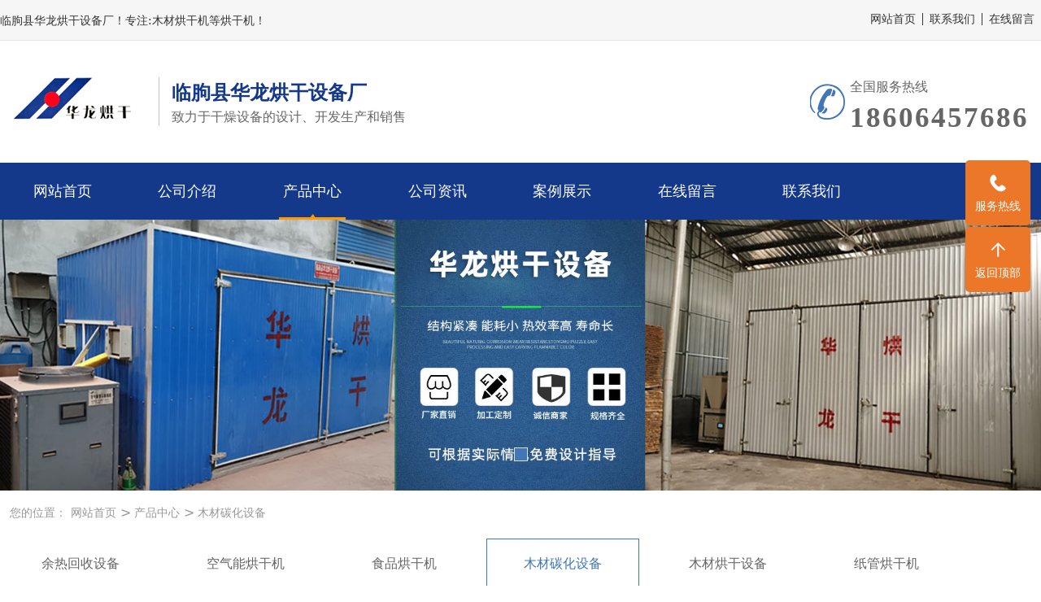

--- FILE ---
content_type: text/html; charset=utf-8
request_url: http://www.hualonghonggan.com/product_view_108_177.html
body_size: 20298
content:

<!DOCTYPE html>
<html lang="zh-cn">
<head>
<meta charset="UTF-8">
<meta name="viewport" content="width=device-width, initial-scale=1">
<meta http-equiv="X-UA-Compatible" content="IE=edge">
<meta name="renderer" content="webkit">
<meta name="description" content='临朐县华龙烘干设备厂专业生产木材真空烘干设备，红木真空烘干机，木材烘干箱，木材烘干炉，红木真空烘干设备，红木注蜡机.烘干种类：,杨木烘干设备,松木烘干设备,榆木烘干设备,樟木烘干设备,花梨木烘干设备,果木烘干设备,杉木烘干设备,桦木烘干设备,楠木烘干设备,水曲柳烘干设备,马尾松烘干设备。产品热销福建，四川，广西江苏，云南，山东。手机：18606457686   ' />
<meta name="keywords" content='木材烘干机，木材烘干设备,木材真空烘干设备，红木真空烘干机，红木真空烘干设备   ' />
<title> 木材碳化设备010   木材碳化设备 产品中心 -临朐县华龙烘干设备厂</title><meta name="applicable-device"  content="pc,mobile">
<link href="/mfile/tz/animate.min.css" rel="stylesheet" type="text/css" />
<link href="/mfile/tz/bootstrap.min.css" rel="stylesheet" type="text/css" />
<link rel="stylesheet" type="text/css" href="/mfile/fonts/iconfont/iconfont.css">
<link href="/mfile/tz/model_v2.css" rel="stylesheet" type="text/css" />
<style id="css" type="text/css" rel="stylesheet">

body{}#mOuterBox{}#mBody1,#dBody1{background-position: 0% 0%;}#mBody2,#dBody2{background-position: 0% 0%;}</style>
<script src="/mfile/tz/jquery1.9.1.min.js" type="text/javascript"></script>
<script src="/mfile/tz/bootstrap.min.js" type="text/javascript"></script>
<!--[if lt IE 9]>
<script src="https://cdn.jsdelivr.net/npm/html5shiv@3.7.3/dist/html5shiv.min.js"></script>
<script src="https://cdn.jsdelivr.net/npm/respond.js@1.4.2/dest/respond.min.js"></script>
<![endif]-->
</head>
<body><div id="mBody1">
<div id="mBody2">
<div id="mOuterBox">
<div id="mTop" class="ct">
<div id="mTopMiddle" class="ct">
<div class="container-fluid ct01" style="background-color: rgb(255, 255, 255); padding-left: 0px; padding-right: 0px;" id="tmf0"><div id="mfid26" class="mf"><div id="_ctl0__ctl0_box" class="box7"><style>
.top_pc .top{
    height: 50px;
    background: #f6f6f6;
    border-bottom: solid 1px #e5e5e5;
}
.top_pc .top .center {
    max-width: 1400px;
    margin: 0 auto;
}
.top_pc .top .float_l{
    font-size: 14px;
    color: #333333;
    line-height: 50px;
float: left;
}
.top_pc .top .top_nav .float_l{
    display: block;
    border-left: solid 1px #333333;
    font-size: 14px;
    color: #333333;
    line-height: 50px;
float: left;
    padding:0 8px;
    line-height: 15px;
    margin-top: 16px;
}
.top_pc .top .top_nav .float_l:nth-child(1){
    border-left: none;
}
.float_r {
    float: right;
}
.clear {
    clear: both;
}
</style>
<div class="top_pc hidden-xs wow fadeInUp animated">
	<div class="top">
		<div class="center">
			<div class="float_l">
				临朐县华龙烘干设备厂！专注:木材烘干机等烘干机！
			</div>
			<div class="float_r top_nav">
				<a href="index.html" class="float_l">网站首页</a> <a href="show_151.html" class="float_l">联系我们</a> <a href="guestbook_150.html" class="float_l">在线留言</a> 
				<div class="clear">
				</div>
			</div>
			<div class="clear">
			</div>
		</div>
	</div>
</div></div>
</div></div><div class="container-fluid ct01" id="tmf1"><div id="mfid27" class="mf"><div id="_ctl0__ctl1_box" class="box7"><style>
.fl{float:left;}
.fr{float:right;}
        .logobox{
            padding:15px 0;
            width: 100%;
        }
        .logobox .container{
            width:100%;
            max-width: 1400px;
            margin: 0 auto;
           padding:0;
        }
        .logobox .logo img {
            margin-top: 30px;
        }
        .logobox .company {
            padding-left: 15px;
            border-left: 1px solid #c4c4c4;
            height: 60px;
            margin-top: 30px;
            margin-left: 10px;
            padding-top: 5px;
        }
        .logobox .company h2 {
            font-size: 24px;
            color: #14388a;
            font-weight: bold;
        }
        .logobox .company h3 {
            font-size: 16px;
            margin-top: 6px;
            color: #666;
        }
        .logobox .tel {
            background: url(/ufile/121452/newdir1/dianhua.png) no-repeat left center;
            height: 120px;
            padding-left: 50px;
        }
        .logobox .tel p {
            font-size: 16px;
            color: #666;
            margin-top: 30px;
        }
        .logobox .tel p span {
            font-size: 35px;
            display: block;
            font-weight: bold;
            color: #666;
    font-family: Impact;
    letter-spacing: 2px;
        }
            </style>
<div id="logo" class="logobox hidden-xs">
	<div class="container">
		<div class="wow fadeInLeft animated">
			<div class="logo fl">
				<a href="" title=""><img src="/uFile/65376/image/2023915112431490.png" /></a> 
			</div>
			<div class="company fl">
				<h2>
					临朐县华龙烘干设备厂
				</h2>
				<h3>
					致力于干燥设备的设计、开发生产和销售
				</h3>
			</div>
		</div>
		<div class="tel fr wow fadeInRight animated">
			<p>
				全国服务热线 <span>18606457686</span> 
			</p>
		</div>
	</div>
</div></div>
</div></div><div class="container-fluid ct01" style="background-color: rgb(255, 255, 255); padding-left: 0px; padding-right: 0px;" id="tmf2"><div class="mf" id="tmf3">
<style name="diy">
.box5029_-2732 .head-pc .topnav{position: relative;
    width: 100%;
    top: 0;
    left: 0;
    background: #14388a;
    z-index: 10;
    transition: all ease .4s;}
.box5029_-2732 .head-pc .topnav .topwid{max-width: 1400px;margin: 0 auto;}
.box5029_-2732 .head-pc .topnav .topnavv {height: 70px;display: flex;flex-wrap: wrap;justify-content: space-between;position: relative;}
.box5029_-2732 .head-pc .topnav .topnavv .logo {line-height: 84px; padding-left: 4%;display: none;}
.box5029_-2732 .head-pc .topnav .topnavv .logo img {max-width: 100%;vertical-align: middle;}
.box5029_-2732 .head-pc .topnav .topnavv .x-menu {width: 100%; margin-bottom: 0;}
.box5029_-2732 .head-pc .topnav .topnavv .x-menu>li {float: left;position: relative;width: 12%;line-height: 70px;list-style: none;}
.box5029_-2732 .head-pc .topnav .topnavv .x-menu>li:after { content: ""; position: absolute; z-index: 100; width: 100%; left: 0; height: 2px; opacity: 0; top: 100%;}
.box5029_-2732 .head-pc .topnav .topnavv .x-menu>li>a {
    display: block;
    padding: 0 8px;
    font-size: 18px;
    color: #fff;
    line-height: 70px;
    text-align: center;
    position: relative;
}
.box5029_-2732 .head-pc .topnav .topnavv .x-menu>li>a:hover{text-decoration: none;}
.box5029_-2732 .head-pc .topnav .topnavv .xtb { width: 9%;display: flex;flex-wrap: wrap;justify-content: center;border-left: 1px dashed #b2b2b2;line-height: 20px;margin-top: 32px;height: 20px;text-align: center;    display: none;}
.box5029_-2732 .head-pc .topnav .topnavv .xtb .search { width: 49%; text-align: center;}
.box5029_-2732 .head-pc .topnav .topnavv .xtb .tel { width: 49%; text-align: center;}
.box5029_-2732 .head-pc .topnav .topnavv .xtb .search .search-img{display: inline-block;width: 18px;height: 18px; background: url(/mfile/5029/image/search.png) no-repeat center;}
.box5029_-2732 .head-pc .topnav .topnavv .xtb .tel .phone-img{display: inline-block;width: 18px;height: 18px; background: url(/mfile/5029/image/tel.png) no-repeat center;}
.box5029_-2732 .head-pc .topnav .topnavv .soso {width: 100%;position: absolute;display: none;left: 0;right: 0;top: 100%; z-index: 99;background: rgba(255, 255, 255, 0.75); text-align: center; padding: 28px 0;}
.box5029_-2732 .head-pc .topnav .topnavv .dhxx {width: 100%;position: absolute;display: none;left: 0;right: 0;top: 100%;z-index: 99;background: rgba(255, 255, 255, 0.75);text-align: center;padding: 28px 0;}
.box5029_-2732 .head-pc .topnav .topnavv .x-sub-menu {position: absolute;z-index: 99;width: 100%;
    left: 0%;
    top: 80px;
    background: #fff;
    box-shadow: 0 0 20px #ddd;border-radius: 5px;padding: 10px 0;opacity: 0;visibility: hidden;-webkit-transform: translateY(20px);transform: translateY(20px);-webkit-transition: all .5s ease;transition: all .5s ease;}
.box5029_-2732 .head-pc .topnav .topnavv .x-sub-menu>li{list-style: none;margin: 0;padding: 0;}
.box5029_-2732 .head-pc .topnav .topnavv .x-sub-menu>li>a { display: block; text-align: center; line-height: 2; font-size: 14px; color: #333;line-height: 1.5; padding: 0.5em;}

.box5029_-2732 .head-pc .topnav .topnavv .x-menu>li.active>a{
background: url(/ufile/121452/newdir1/nav_icon.png) center bottom no-repeat;
}
.box5029_-2732 .head-pc .topnav .topnavv .x-menu>li:hover>a {
    background: url(/ufile/121452/newdir1/nav_icon.png) center bottom no-repeat;
}
.box5029_-2732 .head-pc .topnav .topnavv .x-sub-menu:after { content: ""; width: 0; height: 0; line-height: 0; font-size: 0; overflow: hidden; border-width: 10px; cursor: pointer; border-style: dashed dashed solid; border-color: transparent transparent #fff; border-top: none; position: absolute; top: -10px; left: 50%; margin-left: -10px; z-index: 99;}
.box5029_-2732 .head-pc .topnav .topnavv .x-menu>li:hover .x-sub-menu { opacity: 1; visibility: visible; -webkit-transform: translateY(0); transform: translateY(0);}
.box5029_-2732 .x-sub-menu>li>a:hover,.box5029_-2732 .x-sub-menu>li.selected>a{ background: #e9eaeb;text-decoration: none;}
.box5029_-2732 .topnav .topnavv .soso .header__search-form{position: relative;width: 635px;margin: 0 auto;}
.box5029_-2732 .topnav .topnavv .soso .header__search-form .form-text{ width: calc(100% - 120px);height: 42px;border: none;background: #fff;padding: 15px;font-size: 14px;color: #333;float: left;border: none;outline: none;margin: 0;}
.box5029_-2732 .topnav .topnavv .soso .header__search-form .btn-submit{width: 120px;height: 42px;border: none;background: #00388f;color: #fff;font-size: 14px;float: right;border: none;outline: none;line-height: 24px;text-align: center;cursor: pointer;}
.box5029_-2732 .topnav .topnavv .dhxx .dhrx {text-align: center;font-size: 16px;color: #333333;line-height: 40px;}.box5029_-2732 
.box5029_-2732 .topnav .topnavv .dhxx .dhrx p{margin: 0 ;}
.box5029_-2732 .topnav .topnavv .dhxx .dhrx span{display: inline-block;padding-left: 40px;position: relative;}
.box5029_-2732 .topnav .topnavv .dhxx .dhrx span::before{content: '';display: block;width: 35px;height: 35px;background: url(/mfile/5029/image/phone.png) no-repeat;position: absolute;left: 0;top: 3px;}
.box5029_-2732 .topnav .topnavv .dhxx .dhrx strong{font-size: 24px;color: #00388f;}


/*m-top*/
.box5029_-2732 .xymob-head {position: fixed;top: 0;z-index: 99;left: 0;right: 0;background: #333333;display: none;}
.box5029_-2732 .xymob-head-box {
position: relative;
height: 60px;
display: flex;
    justify-content: space-between;
    align-items: center;
    padding: 0 15px;}
.box5029_-2732 .xymob-head-box .xymob-logo {    width: 66%;
    height:35px;
    text-align: left;}
.box5029_-2732 .xymob-head-box .xymob-logo a{display: block;width: 115px;
    height: 100%;margin: 0;}
.box5029_-2732 .xymob-head-box .xymob-logo h1 {display: inline;font-size: 0;}
.box5029_-2732 .xymob-head-box .xymob-logo img {max-width: 100%;    filter: brightness(100);}
.box5029_-2732 .xymob-navbtn {margin:0 ;width: 30px;height: 20px;}
.box5029_-2732 .xymob-navbtn span {margin: 7px 0;}
.box5029_-2732 .xymob-navbtn:after,.box5029_-2732 .xymob-navbtn:before {content: "";-webkit-transform-origin: 7.5%;transform-origin: 7.5%;}
.box5029_-2732 .xymob-navbtn:after,.box5029_-2732 .xymob-navbtn:before,.box5029_-2732 .xymob-navbtn span {display: block; height: 2px; width: 100%; background: #fff; -webkit-transition: all .5s;transition: all .5s;}
.box5029_-2732 .xymob-search-btn {position: absolute;z-index: 9;right: 0;top: 0;bottom: 0;width: 14%;text-align: center;line-height: 60px;display: none;}
.box5029_-2732 .xymob-search-btn>a{height: 100%;width: 25px;float: right;margin-right: 27px;}
.box5029_-2732 .xymob-search-btn>a img{max-width: 100%;}
.box5029_-2732 .xymob-navbtn.clicked:before {-webkit-transform: rotate(45deg);transform: rotate(45deg);}
.box5029_-2732 .xymob-navbtn.clicked:after {-webkit-transform: rotate(-45deg);transform: rotate(-45deg);}
.box5029_-2732 .xymob-navbtn.clicked span {-webkit-transform: translateX(-100%); transform: translateX(-100%); opacity: 0;}
.box5029_-2732 .xymob-menu {display: none;position: absolute;z-index: 9999;left: 0;right: 0;height: calc(100vh - 132px);overflow: auto;background: #333333;padding: 0 10%;}
.box5029_-2732 .xymob-menu .xymob-menu-box {height: 100vh;overflow: auto;padding-bottom: 80px;}
.box5029_-2732 .xymob-menu .xymob-menu-box ul a:hover{text-decoration: none;}
.box5029_-2732 .xymob-nav>li { border-bottom: 1px solid #2b2b2b; position: relative;}
.box5029_-2732 .xymob-nav>li>a {display: block;line-height: 50px;font-size: 16px;color: #fff;}
.box5029_-2732 .xymob-nav .xymob-sub-menu {background: #333333;display: none;}
.box5029_-2732 .xymob-nav .xymob-sub-menu>li {border-top: 1px dashed #2b2b2b;}
.box5029_-2732 .xymob-nav .xymob-sub-menu>li>a {display: block;font-size: 14px;color: hsla(0,0%,100%,.8);line-height: 40px;text-indent: 2em;}
.box5029_-2732 .xymob-nav .xymob-menu-jt {position: absolute;width: 20%;height: 50px;line-height: 50px;right: 0;top: 0;text-align: center;z-index: 9;}
.box5029_-2732 .xymob-nav .xymob-menu-jt .icons-down {display: block;width: 100%;height: 100%;background: url(/mfile/5029/image/right.png) no-repeat center right;background-size: 23px;transition: all ease .3s;}
.box5029_-2732 .xymob-nav .xymob-menu-jt.clicked .icons-down{background: url(/mfile/5029/image/right-down.png) no-repeat center right;background-size: 23px;}

/*search-m*/
.box5029_-2732 .search-m-box{height: 50px;border-bottom: 2px solid #2d2d2d;}
.box5029_-2732 .search-m-box input.form-text {padding-left: 4px;color: #666;background: #fff;border: 1px solid #c8c8c8;width: 80%;float: left;border: none;outline: none; font-size: 16px; height: 50px; line-height: 50px;margin-top: 0;}
.box5029_-2732 .search-m-box .btn-submit{width: 20%;height: 50px;border: none;background:#3a3a3a url(/mfile/5029/image/sous.png) no-repeat center;background-size: 30px; color: #fff;font-size: 14px;float: right;border: none;outline: none;line-height: 24px;text-align: center;cursor: pointer;}
/* pc-m */
@media (max-width: 992px){
.box5029_-2732 .xymob-head {
    display: block;
}
.box5029_-2732 .head-pc{
    display: none!important;
}
}

@media (max-width:765px){
.box5029_-2732 .naver-head {
    height: 60px;
}
}
</style><div id="_ctl0__ctl2_box" class="box5029_-2732">
    <!-- 响应式导航栏-最多二级栏目。带有搜索功能和电话信息 参数 一级栏目和二级栏目字数控制，电话信息以及电话前标题 -->
    <div class="naver-head">
        <div class="xymob-head">
            <div class="xymob-head-box">
                <div class="xymob-logo">
                    <a href="/"><img src="/uFile/65376/638303928668218010.png"/></a>
                </div>
                <div class="xymob-navbtn">
                    <span></span>
                </div>
                <div class="xymob-search-btn">
                    <a href="/">
                        <img src="/mfile/5029/image/home_m.png" alt=""></a>
                </div>
            </div>
            <div class="xymob-menu">
                <div class="xymob-menu-box">
                    <ul class="xymob-nav">
                        
                                <li>
                                    <a href="index.html">网站首页</a>
                                    

                                    <ul class="xymob-sub-menu">
                                        
                                    </ul>
                                </li>
                            
                                <li>
                                    <a href="show_101.html">公司介绍</a>
                                    

                                    <ul class="xymob-sub-menu">
                                        
                                    </ul>
                                </li>
                            
                                <li>
                                    <a href="product.html">产品中心</a>
                                    <div class="xymob-menu-jt"><span class="icons-down"></span></div>

                                    <ul class="xymob-sub-menu">
                                        
                                                <li><a href="product_179.html">余热回收设备</a></li>
                                            
                                                <li><a href="product_174.html">空气能烘干机</a></li>
                                            
                                                <li><a href="product_163.html">食品烘干机</a></li>
                                            
                                                <li><a href="product_177.html">木材碳化设备</a></li>
                                            
                                                <li><a href="product_176.html">木材烘干设备</a></li>
                                            
                                                <li><a href="product_178.html">纸管烘干机</a></li>
                                            
                                                <li><a href="product_152.html">木材真空注蜡...</a></li>
                                            
                                                <li><a href="product_153.html">木材高频真空...</a></li>
                                            
                                                <li><a href="product_154.html">木材热风蒸汽...</a></li>
                                            
                                                <li><a href="product_156.html">红木烘干设备</a></li>
                                            
                                                <li><a href="product_157.html">电加热木材烘...</a></li>
                                            
                                                <li><a href="product_171.html">木材养生房木...</a></li>
                                            
                                                <li><a href="product_172.html">金银花烘干机</a></li>
                                            
                                                <li><a href="product_159.html">木材烘干原理...</a></li>
                                            
                                                <li><a href="product_161.html">海产品烘干设...</a></li>
                                            
                                                <li><a href="product_162.html">中药材烘干设...</a></li>
                                            
                                                <li><a href="product_164.html">滚筒式烘干设...</a></li>
                                            
                                                <li><a href="product_165.html">单板干燥设备</a></li>
                                            
                                                <li><a href="product_169.html">烘干设备配件</a></li>
                                            
                                                <li><a href="product_175.html">果蔬烘干机</a></li>
                                            
                                                <li><a href="product_180.html">木托盘熏蒸设...</a></li>
                                            
                                                <li><a href="product_181.html">网带烘干机</a></li>
                                            
                                                <li><a href="product_182.html">宠物食品烘干...</a></li>
                                            
                                    </ul>
                                </li>
                            
                                <li>
                                    <a href="news_148.html">公司资讯</a>
                                    

                                    <ul class="xymob-sub-menu">
                                        
                                    </ul>
                                </li>
                            
                                <li>
                                    <a href="image_149.html">案例展示</a>
                                    

                                    <ul class="xymob-sub-menu">
                                        
                                    </ul>
                                </li>
                            
                                <li>
                                    <a href="guestbook_150.html">在线留言</a>
                                    

                                    <ul class="xymob-sub-menu">
                                        
                                    </ul>
                                </li>
                            
                                <li>
                                    <a href="show_151.html">联系我们</a>
                                    

                                    <ul class="xymob-sub-menu">
                                        
                                    </ul>
                                </li>
                            
                    </ul>
                    <div class="search-m-box">
                        <form class="header__search-form clearfix" method="get" action="search.aspx">
                            <input type="text" id="txt_search_keywords_f5029Mobile" value="" maxlength="64" placeholder="请输入你想要的内容" class="form-text" name="sear_key">
                            <input type="hidden" name="search_type" value="all" />
                            <input type="submit" value="" class="btn-submit">
                        </form>
                    </div>
                </div>
            </div>
        </div>
        <div class="head-pc">
            <div class="topnav">
                <div class="topwid">
                    <div class="topnavv">
                        <div class="logo">
                            <style type="text/css">
img{
 max-width:100%;
}
#mMain{
    overflow: visible !important;
}
@media (max-width: 996px){
.logo-left h1{
font-size: 18px;
    color: #fff;
    margin-top: 0px;
    display: inline-block;
}
}
 .logo-left>.logo{float: left;
    vertical-align: middle;margin-right:15px;}
</style>
<div class="logo_h">
	<img src="/uFile/65376/638303928668218010.png" class="logot" /> 
</div>
                        </div>
                        <ul class="x-menu clearfix">
                            
                                    <li class="">
                                        <a href="index.html" target="_self" title="网站首页">网站首页</a>

                                        <ul class="">
                                            
                                        </ul>
                                    </li>
                                
                                    <li class="">
                                        <a href="show_101.html" target="_self" title="公司介绍">公司介绍</a>

                                        <ul class="">
                                            
                                        </ul>
                                    </li>
                                
                                    <li class="active">
                                        <a href="product.html" target="_self" title="产品中心">产品中心</a>

                                        <ul class="x-sub-menu">
                                            
                                                    <li class=""><a href="product_179.html" target="_self" title="余热回收设备">余热回收设备</a></li>
                                                
                                                    <li class=""><a href="product_174.html" target="_self" title="空气能烘干机">空气能烘干机</a></li>
                                                
                                                    <li class=""><a href="product_163.html" target="_self" title="食品烘干机">食品烘干机</a></li>
                                                
                                                    <li class="active"><a href="product_177.html" target="_self" title="木材碳化设备">木材碳化设备</a></li>
                                                
                                                    <li class=""><a href="product_176.html" target="_self" title="木材烘干设备">木材烘干设备</a></li>
                                                
                                                    <li class=""><a href="product_178.html" target="_self" title="纸管烘干机">纸管烘干机</a></li>
                                                
                                                    <li class=""><a href="product_152.html" target="_self" title="木材真空注蜡机">木材真空注蜡...</a></li>
                                                
                                                    <li class=""><a href="product_153.html" target="_self" title="木材高频真空烘干机">木材高频真空...</a></li>
                                                
                                                    <li class=""><a href="product_154.html" target="_self" title="木材热风蒸汽烘干炉">木材热风蒸汽...</a></li>
                                                
                                                    <li class=""><a href="product_156.html" target="_self" title="红木烘干设备">红木烘干设备</a></li>
                                                
                                                    <li class=""><a href="product_157.html" target="_self" title="电加热木材烘干箱">电加热木材烘...</a></li>
                                                
                                                    <li class=""><a href="product_171.html" target="_self" title="木材养生房木材平衡房">木材养生房木...</a></li>
                                                
                                                    <li class=""><a href="product_172.html" target="_self" title="金银花烘干机">金银花烘干机</a></li>
                                                
                                                    <li class=""><a href="product_159.html" target="_self" title="木材烘干原理图">木材烘干原理...</a></li>
                                                
                                                    <li class=""><a href="product_161.html" target="_self" title="海产品烘干设备">海产品烘干设...</a></li>
                                                
                                                    <li class=""><a href="product_162.html" target="_self" title="中药材烘干设备">中药材烘干设...</a></li>
                                                
                                                    <li class=""><a href="product_164.html" target="_self" title="滚筒式烘干设备">滚筒式烘干设...</a></li>
                                                
                                                    <li class=""><a href="product_165.html" target="_self" title="单板干燥设备">单板干燥设备</a></li>
                                                
                                                    <li class=""><a href="product_169.html" target="_self" title="烘干设备配件">烘干设备配件</a></li>
                                                
                                                    <li class=""><a href="product_175.html" target="_self" title="果蔬烘干机">果蔬烘干机</a></li>
                                                
                                                    <li class=""><a href="product_180.html" target="_self" title="木托盘熏蒸设备">木托盘熏蒸设...</a></li>
                                                
                                                    <li class=""><a href="product_181.html" target="_self" title="网带烘干机">网带烘干机</a></li>
                                                
                                                    <li class=""><a href="product_182.html" target="_self" title="宠物食品烘干机">宠物食品烘干...</a></li>
                                                
                                        </ul>
                                    </li>
                                
                                    <li class="">
                                        <a href="news_148.html" target="_self" title="公司资讯">公司资讯</a>

                                        <ul class="">
                                            
                                        </ul>
                                    </li>
                                
                                    <li class="">
                                        <a href="image_149.html" target="_self" title="案例展示">案例展示</a>

                                        <ul class="">
                                            
                                        </ul>
                                    </li>
                                
                                    <li class="">
                                        <a href="guestbook_150.html" target="_self" title="在线留言">在线留言</a>

                                        <ul class="">
                                            
                                        </ul>
                                    </li>
                                
                                    <li class="">
                                        <a href="show_151.html" target="_self" title="联系我们">联系我们</a>

                                        <ul class="">
                                            
                                        </ul>
                                    </li>
                                
                        </ul>
                        <div class="xtb">
                            <div class="search">
                                <a href="javascript:;" class="search-img" data-single="1"></a>
                            </div>
                            <div class="tel">
                                <a href="javascript:;" class="phone-img" data-single="1"></a>
                            </div>
                        </div>
                        <div class="soso" data-single="1" data-hide="1">
                            <form class="header__search-form clearfix" method="get" action="search.aspx">
                                <input type="text" id="txt_search_keywords_f5029Pc" value="" maxlength="64" placeholder="请输入你想要的内容" class="form-text" name="sear_key">
                                <input type="hidden" name="search_type" value="all" />
                                <input type="submit" value="搜索" class="btn-submit">
                            </form>
                        </div>
                        <div class="dhxx" data-single="1" data-hide="1">
                            <div class="dhrx">
                                <p>
                                    <span>服务热线：</span>
                                    <strong>123-4567-8910</strong>
                                </p>
                            </div>
                        </div>
                    </div>
                </div>
            </div>
        </div>
    </div>
    <script type="text/javascript">

        $(function () {
            // 手机端 到导航点击特效
            $("#_ctl0__ctl2_box .xymob-menu-jt").click(function () {
                var xymobSubmenuBox = $(this).siblings('#_ctl0__ctl2_box .xymob-sub-menu');
                var xymobSubmenuSiblingsBox = $(this).parents('li').siblings('li').find('.xymob-sub-menu');
                var xymobSubmenuSiblingsJt = $(this).parents('li').siblings('li').find('.xymob-menu-jt');
                if (!xymobSubmenuBox.is(":visible")) {
                    $(this).addClass('clicked');
                    xymobSubmenuBox.slideDown();
                    xymobSubmenuSiblingsJt.removeClass('clicked');
                    xymobSubmenuSiblingsBox.slideUp();
                } else {
                    $(this).removeClass('clicked');
                    xymobSubmenuBox.slideUp();
                }
            });

            /**/

            $('#_ctl0__ctl2_box .xymob-navbtn').click(function () {
                $(this).toggleClass('clicked');
                $('#_ctl0__ctl2_box .xymob-menu').slideToggle();
            })

        })
    </script>
    <script type="text/javascript">
        $(document).ready(function () {
            $("#_ctl0__ctl2_box .search .search-img").click(function () {
                $("#_ctl0__ctl2_box .topnavv .soso").slideToggle();
            });
        });

        $(document).ready(function () {
            $("#_ctl0__ctl2_box .tel .phone-img").click(function () {
                $("#_ctl0__ctl2_box .topnavv .dhxx").slideToggle();
            });
        });


        //点击窗口任意部分隐藏
        $(document).on("click", function (e) {
            var _con = $("[data-single]");  // 设置点击失效目标区域
            if (!_con.is(event.target) && _con.has(event.target).length === 0) {
               $(".topnavv div[data-hide='1']").slideUp();
            }
        })

    </script>
    <script type="text/javascript">
        /**搜索*/
        new (function () {
            var txtSearchKeywords = $("#txt_search_keywords_f5029Pc");
            var txtSearchKeywordsMobile = $("#txt_search_keywords_f5029Mobile");
            var formElement, formElementMobile;

            function submitHandler(e) {
                if (e.val() == "") {
                    alert("请输入关键词");
                    return false;
                }
            }

            function initialize() {
                formElement = txtSearchKeywords.get(0).form;
                formElement.onsubmit = function () {
                    return submitHandler(txtSearchKeywords);
                }

                formElementMobile = txtSearchKeywordsMobile.get(0).form;
                formElementMobile.onsubmit = function () {
                    return submitHandler(txtSearchKeywordsMobile);
                }
            }
            initialize();

        })();
        /**搜索*/
    </script>
</div>
</div></div><div class="container-fluid ct01" style="background-color: rgb(255, 255, 255); padding-left: 0px; padding-right: 0px;" id="tmf4"><div class="mf" id="tmf5">
<style name="diy">
.box5031_-7886 .carousel-inner > .item > a > img{margin:0 auto;}

.box5031_-7886 .pc-slide { position: relative; z-index: 2; padding: 0;}

.box5031_-7886 .carousel-indicators li { 
height: 15px;
    width: 15px;
    border-radius: 0;
background: #fff;
    border: 1px solid #ddd;
    transition: all ease .5s;
}

.box5031_-7886 .carousel-indicators .active { 
height: 15px;
    width: 15px;
    background: #4177b7;
}

.box5031_-7886 .carousel-control .btn-left{display: inline-block;width: 100%;height: 100%; background: url(mfile/6037/image/prev.png) no-repeat center;background-size: 10px;}
.box5031_-7886 .carousel-control .btn-right{display: inline-block;width: 100%;height: 100%; background: url(mfile/6037/image/next.png) no-repeat center;background-size: 10px;}

.box5031_-7886 .carousel-control { display: none; width: 30px;
    height: 60px;
    border-radius: 0;
    top: 47%;
    margin: 0 20px;
    background: rgb(65 119 183);
-webkit-transition: width 0.3s, background-color 0.3s; transition: width 0.3s, background-color 0.3s; text-shadow: none; opacity: 1; }


.box5031_-7886 .carousel-control.right { background-image: none; text-align: right; }

.box5031_-7886 .carousel-control.left { background-image: none; text-align: left; }

.box5031_-7886 .carousel-control h3 { position: absolute; top: 0; margin: 0; color: #000; font-weight: normal; text-transform: uppercase; white-space: nowrap; font-size: 16px; line-height: 62px; opacity: 0; -webkit-transition: opacity 0.3s, -webkit-transform 0.3s; transition: opacity 0.3s, -webkit-transform 0.3s; transition: opacity 0.3s, transform 0.3s; transition: opacity 0.3s, transform 0.3s, -webkit-transform 0.3s; color: #2ad204; }

.box5031_-7886 .carousel-control.left h3 { right: 20px; }

.box5031_-7886 .carousel-control.right h3 { left: 20px; }

.box5031_-7886 .carousel:hover .carousel-control { display: block; }

.box5031_-7886 .carousel-inner > .item { z-index: -1; }

@media (max-width:765px) {
   .box5031_-7886 .m-control{width: 20px !important;height: 36px !important;display: none !important;}
   .box5031_-7886 .m-control h3{display: none;}
   .box5031_-7886 .m-control span{position: absolute;top: 0;left: 0;background-size: 6px !important;}
}

</style><div id="_ctl0__ctl3_box" class="box5031_-7886">
    <!--banner-->
    <div class="container-fluid padding-none pc-slide">
        <div id="carouselExampleIndicators" class="carousel slide hidden-xs" data-bs-ride="carousel">
            <ol class="carousel-indicators">
                
                        <li data-bs-target="#carouselExampleIndicators" data-bs-slide-to="0" class="active"></li>
                    
            </ol>
            <!-- Wrapper for slides -->
            <div class="carousel-inner" role="listbox">
                
                        <div class="carousel-item  active" style="z-index: 0;">
                            <a href='' title="">
                                <img src="/uFile/65376/banner/2023916105853817.jpg" alt="华龙烘干设备">
                            </a>
                        </div>
                    
            </div>
            <!-- Controls -->
            <a class="left carousel-control hidden-xs" href="#carousel_slide" role="button" data-bs-target="#carouselExampleIndicators" data-bs-slide="prev">
                <span class="btn-left" aria-hidden="true"></span>
                <h3>Previous</h3>
            </a>
            <a class="right carousel-control hidden-xs" href="#carousel_slide" role="button" data-bs-target="#carouselExampleIndicators" data-bs-slide="next">
                <span class="btn-right" aria-hidden="true"></span>
                <h3>Next</h3>
            </a>
        </div>


        <!--Mobile-->
        <div id="carousel_slide_M" >
            <div id="carouselExampleIndicators_M" class="carousel slide visible-xs-block" data-bs-ride="carousel">
                <ol class="carousel-indicators">
                    
                            <li data-bs-target="#carouselExampleIndicators_M" data-bs-slide-to="0" class="active"></li>
                        
                            <li data-bs-target="#carouselExampleIndicators_M" data-bs-slide-to="1" class=""></li>
                        
                            <li data-bs-target="#carouselExampleIndicators_M" data-bs-slide-to="2" class=""></li>
                        
                </ol>

                <!-- Wrapper for slides -->
                <div class="carousel-inner" role="listbox">
                    
                            <div class="carousel-item active">
                                <a>
                                    <img src="/uFile/65376/banner/202391610521946.jpg" class='img-responsive center-block' /></a>
                            </div>
                        
                            <div class="carousel-item ">
                                <a>
                                    <img src="/uFile/65376/banner/202391610594791.jpg" class='img-responsive center-block' /></a>
                            </div>
                        
                            <div class="carousel-item ">
                                <a>
                                    <img src="/uFile/65376/banner/202391610528613.jpg" class='img-responsive center-block' /></a>
                            </div>
                        
                </div>

                <!-- Controls -->
                <a class="left carousel-control m-control" href="#carousel_slide_M" role="button" data-bs-target="#carouselExampleIndicators_M" data-bs-slide="prev">
                    <span class="btn-left" aria-hidden="true"></span>
                    <h3>Previous</h3>
                </a>
                <a class="right carousel-control m-control" href="#carousel_slide_M" role="button" data-bs-target="#carouselExampleIndicators_M" data-bs-slide="next">
                    <span class="btn-right" aria-hidden="true"></span>
                    <h3>Next</h3>
                </a>
            </div>
        </div>
    </div>
    <script src="/mFile/1164/js/owl.carousel.min.js"></script>
</div>
</div></div><div class="container-fluid ct01" style="background-color: rgb(255, 255, 255); padding-left: 0px; padding-right: 0px;" id="tmf6"></div><div class="container-fluid ct01" style="background-color: rgb(255, 255, 255); padding-left: 0px; padding-right: 0px;" id="tmf8"><div class="mf" id="tmf7">
<style name="diy">

.box3009_-3058 {
display: flex;
    flex-direction: column;
}
.box3009_-3058 >.container-fluid {
    width: 100%;
}
.box3009_-3058 >.container {
    position: relative;
padding:0;
z-index: 9;
}
.box3009_-3058 .container  .m-classify{
display: block !important;
}
.box3009_-3058 .container {
    width: 100%;
    max-width: 1400px;
}
.box3009_-3058 .m-site {padding: 15px 0;
    color: #999;
    margin-bottom: 0;
    border-bottom: 0; }
.box3009_-3058 .m-site .pos label { font-weight: 400; }
.box3009_-3058 .m-site .pos label, .m-site .pos a, .m-site .pos span { font-size: 14px; color: #999;    margin-bottom: 0; }
.box3009_-3058 .m-site .pos span { margin: 0 8px; }
.box3009_-3058 .m-site .pos a:hover { color: #4177b7; }

@media (max-width: 768px) { .box3009_-3058 .m-site { padding: 20px 0; }
  .box3009_-3058 .m-site .pos { float: left; width: 75%; overflow: hidden; text-overflow: ellipsis; white-space: nowrap; color: #999; }
  .box3009_-3058 .m-site .more { float: right; color: #666; } }
@media (min-width: 768px) { .box3009_-3058 .m-classify { margin-bottom: 0;}
  .box3009_-3058 .m-classify ul { text-align: left; }
  .box3009_-3058 .m-classify ul li { display: inline-block; margin: 5px 5px; }
  .box3009_-3058 .m-classify ul li a { display: block;  color: #666; line-height: 60px;
    padding: 0 45px; -webkit-transition: all ease .3s; transition: all ease .3s;     background: #fff;   border: 1px solid #ffffff;}

.box3009_-3058 .m-classify ul li:hover a,.box3009_-3058 .m-classify ul li.active a {
    color: #4177b7;
    border: 1px solid #4177b7;
}
.box3009_-3058 .m-classify ul li:hover a {
    color: #fff;
    background: #4177b7;
}
 }
@media (max-width: 768px) { .box3009_-3058 .m-classify .mask { position: fixed; top: 0; right: 0; bottom: 0; left: 0; background-color: rgba(0, 0, 0, 0.15); z-index: 100; opacity: 0; visibility: hidden; -webkit-transition: all ease .3s; transition: all ease .3s; }
  .box3009_-3058 .m-classify ul { position: fixed; top: 0; left: 0; height: 100%; width: 70%; background-color: #fff; z-index: 1002; -webkit-transition: all ease .3s; transition: all ease .3s; -webkit-transform: translateX(-100%); transform: translateX(-100%); }
  .box3009_-3058 .m-classify ul h3 { font-size: 20px; padding: 15px; border-bottom: 1px solid #efefef; overflow: hidden; text-overflow: ellipsis; white-space: nowrap; }
  .box3009_-3058 .m-classify ul li a { display: block; color: #666; font-size: 14px; line-height: 40px; padding: 0 15px; -webkit-transition: all ease .3s; transition: all ease .3s; border-bottom: 1px solid #efefef; overflow: hidden; text-overflow: ellipsis; white-space: nowrap; }
  .box3009_-3058 .m-classify ul li a:hover { background-color: #4177b7; color: #fff; border-bottom: 1px solid #fff; }
  .box3009_-3058 .m-classify ul li.active a { background-color: #4177b7; color: #fff; border-bottom: 1px solid #fff; }
  .box3009_-3058 .m-classify.show .mask { opacity: 1; visibility: visible; }
  .box3009_-3058 .m-classify.show ul { -webkit-transform: translateX(0); transform: translateX(0); }

.box3009_-3058 >.container-fluid{margin:0;}
.box3009_-3058 >.container {z-index: 99;}
 }



.footer.index{       padding-top: 60px !important;}
</style><div id="_ctl0__ctl4_box" class="box3009_-3058">
    <div class="container-fluid">
        <div class="row">
            <div class="m-site">
                <div class="container">
                    <div class="pos">
                        <label class="hidden-xs">您的位置：</label>
                        <a href="/">网站首页</a>
                        
                                &gt;</span><a href="product.html" title="产品中心"> 产品中心</a>
                            
                                &gt;</span><a href="product_177.html" title="木材碳化设备"> 木材碳化设备</a>
                            
                    </div>
                    <div class="more visible-xs">
                        查看分类
                    </div>
                </div>
            </div>
        </div>
    </div>
    <div class="container">
        <div class="m-classify" >
            <div class="mask"></div>
            <ul class="list-unstyled clearfix">
                <h3 class="visible-xs">木材碳化设备</h3>
                
                        <li >
                            <a href="product_179.html" title="余热回收设备" target="_self">余热回收设备</a>
                        </li>
                    
                        <li >
                            <a href="product_174.html" title="空气能烘干机" target="_self">空气能烘干机</a>
                        </li>
                    
                        <li >
                            <a href="product_163.html" title="食品烘干机" target="_self">食品烘干机</a>
                        </li>
                    
                        <li class="active">
                            <a href="product_177.html" title="木材碳化设备" target="_self">木材碳化设备</a>
                        </li>
                    
                        <li >
                            <a href="product_176.html" title="木材烘干设备" target="_self">木材烘干设备</a>
                        </li>
                    
                        <li >
                            <a href="product_178.html" title="纸管烘干机" target="_self">纸管烘干机</a>
                        </li>
                    
                        <li >
                            <a href="product_152.html" title="木材真空注蜡机" target="_self">木材真空注蜡机</a>
                        </li>
                    
                        <li >
                            <a href="product_153.html" title="木材高频真空烘干机" target="_self">木材高频真空烘干机</a>
                        </li>
                    
                        <li >
                            <a href="product_154.html" title="木材热风蒸汽烘干炉" target="_self">木材热风蒸汽烘干炉</a>
                        </li>
                    
                        <li >
                            <a href="product_156.html" title="红木烘干设备" target="_self">红木烘干设备</a>
                        </li>
                    
                        <li >
                            <a href="product_157.html" title="电加热木材烘干箱" target="_self">电加热木材烘干箱</a>
                        </li>
                    
                        <li >
                            <a href="product_171.html" title="木材养生房木材平衡房" target="_self">木材养生房木材平衡房</a>
                        </li>
                    
                        <li >
                            <a href="product_172.html" title="金银花烘干机" target="_self">金银花烘干机</a>
                        </li>
                    
                        <li >
                            <a href="product_159.html" title="木材烘干原理图" target="_self">木材烘干原理图</a>
                        </li>
                    
                        <li >
                            <a href="product_161.html" title="海产品烘干设备" target="_self">海产品烘干设备</a>
                        </li>
                    
                        <li >
                            <a href="product_162.html" title="中药材烘干设备" target="_self">中药材烘干设备</a>
                        </li>
                    
                        <li >
                            <a href="product_164.html" title="滚筒式烘干设备" target="_self">滚筒式烘干设备</a>
                        </li>
                    
                        <li >
                            <a href="product_165.html" title="单板干燥设备" target="_self">单板干燥设备</a>
                        </li>
                    
                        <li >
                            <a href="product_169.html" title="烘干设备配件" target="_self">烘干设备配件</a>
                        </li>
                    
                        <li >
                            <a href="product_175.html" title="果蔬烘干机" target="_self">果蔬烘干机</a>
                        </li>
                    
                        <li >
                            <a href="product_180.html" title="木托盘熏蒸设备" target="_self">木托盘熏蒸设备</a>
                        </li>
                    
                        <li >
                            <a href="product_181.html" title="网带烘干机" target="_self">网带烘干机</a>
                        </li>
                    
                        <li >
                            <a href="product_182.html" title="宠物食品烘干机" target="_self">宠物食品烘干机</a>
                        </li>
                    
            </ul>
        </div>
    </div>
</div>
<script>
    $(function () {
        $("#_ctl0__ctl4_box .m-site .more").click(function () {
                    $("#_ctl0__ctl4_box .m-classify").addClass("show");
 })
                $("#_ctl0__ctl4_box .mask").click(function () {
                    $(this).parent().removeClass("show");
                })
            })
</script>
</div></div></div>
</div>
<div id="mMain" style="overflow: hidden;" class="ct">
<div class="container-fluid ct01" style="background-color: rgb(255, 255, 255); padding-bottom: 30px;" id="mfid0"><div class="mf" style="background-color: rgb(255, 255, 255); margin-top: 30px;" id="mfid1">
<style name="diy">
.box5055_-6111 .viewport-box{
            max-width: 1400px;
            width: 100%;
            margin: 0 auto;
            position: relative;
        }
.box5055_-6111 .viewport-box .viewport-jl{
    font-size: 14px;
    color: #666;
    padding: 15px 0;
    text-align: center;
    border-bottom: 3px solid #3654dd;
    margin-bottom: 15px;display:none;
}
.box5055_-6111 .viewport-box .img-box .img{
    text-align: center;max-width: 100%;

}
.box5055_-6111 .viewport-box .img-box .img img{
    max-width: 100%;
}
.box5055_-6111 .viewport-box .img-box h4{
    border: #0e87cc solid 1px;
background-color: #0e87cc;
padding: 10px;
color: #ffffff;
line-height: 25px;
font-size: 16px;

}
.box5055_-6111 .viewport-box .viewport-detail{
    border-top: #cccccc dashed 1px;
background-color: #F8F8F8;
padding: 10px;
margin-top: 20px;
font-size: 16px;
}
.box5055_-6111 .viewport-box .viewport-detail .img{
    max-width: 100%;
}
.box5055_-6111 .viewport-box .viewport-detail>p{
    margin-bottom: 15px;
    font-size: 16px;
    color: #666;
}
.box5055_-6111 .pager{
    margin-top: 25px;
    font-size: 16px;
    color: #666;
    text-align:left;
}
.box5055_-6111 .pager>div{
    margin-bottom: 15px;
}
.box5055_-6111 .pager>div a{
    text-decoration: none;
    color: #666;
}
.box5055_-6111 .pager>div a:hover{
    color: #0e87cc;
}

</style><div id="_ctl1_box" class="box5055_-6111">
    <div class="viewport-box">
        <div class="viewport-clear">
            <div class="viewport-jl">
                <p>浏览次数：<span class="num ClickRead" ></span></p>
            </div>
            <div class="img-box">
                <div class="img">
                    <img src="/uFile/65376/product/202391515531705.jpg" alt="木材碳化设备010">
                </div>
                <h4>木材碳化设备010</h4>
            </div>
        </div>
        <div class="viewport-detail">
            <p>产品详情：</p>
            <div class="detail">
                 <div style="text-indent:2em;">
	<p>
		<span style="font-size:14px;line-height:2;">木材碳化设备：</span> 
	</p>
	<p>
		<span style="font-size:14px;line-height:2;">深度炭化木设备参数介绍与优点是什么？深度碳化木设备，在处理木材碳化抛光一次成型的过程中木材与外界隔绝。木材自动经过碳化炉高温除氧除湿作用，使木材内部水因子重组而产生碳化。在碳的作用下木材本质颜色发生改变，不具备菌类、虫类等生长所需的生长元素。自然达到除菌、除虫、除油、除湿碳化的目的。</span> 
	</p>
	<p>
		<span style="font-size:14px;line-height:2;">深度碳化木设备的用途为广大加工用户提供操作简单，机构合理的机械产品。填补业内空白，产品销各大城市。</span> 
	</p>
	<p>
		<span style="font-size:14px;line-height:2;">木材碳化设备使木材碳化后吸湿性和吸水性显著降低；使用时平衡含水率显著降低，尺寸稳定性大幅度提高；生物耐腐性明显提高；抽提物的挥发，有利于木材的胶合和表面涂饰。木材的颜色美观、均匀、耐久，且可用不同温度的“炭化”工艺，模拟名贵树种的颜色；木材的硬度和顺纹抗压强度提高；木材的弹性模量略有增加；木材的密度略有降低；木材的抗弯强度降低，但幅度不大；木材的脆性增加，冲击抗弯强度和剪切强度显著降低。获得具体规格参数请来电咨询</span> 
	</p>
	<p>
		<br />
	</p>
<span style="font-size:14px;line-height:2;"></span><br />
</div>
            </div>
        </div>
        <div class="pager"><div class="prevpage"><span>上一个：</span><a href="product_view_109_177.html">木材碳化设备011</a></div><div class="nextpage"><span>下一个：</span><a href="product_view_107_177.html">木材碳化设备009</a></div><div class="backpage"><span><a href="product_177.html">返回</a></span></div></div>
    </div>

    <script src="/mfile/tz/cookieHelper.js"></script>
    <script src="https://pv.sohu.com/cityjson?ie=utf-8"></script>
    <script type="text/javascript">
        $(function () {
            var resExist = getCookie('mf5055ClickRead'); // 读取 cookie
            if (!resExist && resExist != returnCitySN["cip"]) {
                setCookie('mf5055ClickRead', returnCitySN["cip"], 30)
                $.get("services.aspx", { "mf": "166", "nsID":108, "op": "pClickAdd", "module": "product" }, function (res) {
                    var result = eval("(" + res + ")");
                    $(".ClickRead").text(result.ViewsTimes);
                });
            } else {
                $.get("services.aspx", { "mf": "166", "nsID":108, "op": "pClickRead", "module": "product"}, function (res) {
                    var result = eval("(" + res + ")");
                    $(".ClickRead").text(result.ViewsTimes);
                });
            }
        });

    </script>
</div></div></div></div>
<div id="mBottom" class="ct">
<div id="mBottomMiddle" class="ct" style="background-color: rgb(255, 255, 255);">
<div class="container-fluid ct01" style="background-color: rgb(255, 255, 255); padding-left: 0px; padding-right: 0px;" id="bmf0"></div><div class="mf" id="mfid10" data-wow-iteration="1"><div id="_ctl2__ctl0_box" class="box3008_1"><style>
*{
    margin: 0;
    padding: 0;
    box-sizing: border-box;
}
.footer{
    width: 100%;
    overflow: hidden;
    position: static;
    background-color:#14388a;
}
.footer .f-footer{
    width: 94%;
    max-width: 1600px;
    min-width: 0px;
    height: auto;
    max-height: none;
    min-height: 0px;
    margin-top: 60px;
    margin-left: auto;
    margin-right: auto;
}
.footer .f-footer .p_gridCell{
    float: left;
    width: 23.862999999999996%;    
}
.footer .f-footer .p_gridCell .reset_style{
    color: #fff;
    font-size: 14px;  
    line-height: 1.8;
}
.footer .f-footer .p_gridCell .reset_style h4{
    font-size: 24px;
    color: #fff;
}
.footer .f-footer::after,.footer .f-footer::before{
    content: '';
    display: block;
    clear: both;
}
.footer .f-footer .p_gridCell2{
    width: 61.808600000000006%;
    margin-left: 1%;
    float: left;
    padding-left: 5%;
    border-left: 1px solid rgba(255,255,255,0.2);
    border-right: 1px solid rgba(255,255,255,0.2);
    padding-right: 5%;
}
.footer .f-footer .p_gridCell2 ul,.footer .f-footer .p_gridCell2 li{
    padding: 0;
    list-style: none;
}
.footer .f-footer .p_gridCell2 .lsitint .navLi{
    position: relative;
    width: calc((100% - 0px)/5);
    display: inline-block;
    float: left;
}
.footer .f-footer .p_gridCell2 .lsitint .navLi h4 a{
    line-height: 40px;
    font-size: 16px;
    color: rgba(255, 255, 255, 1);
    text-decoration: none;
    transition: all 1s ease 0s;
}
.footer .f-footer .p_gridCell2 .lsitint .navLi .navEjBox{
    width: 100%;
    padding: 0px;
    text-align: left;
    border: none;
}
.footer .f-footer .p_gridCell2 .lsitint .navLi .navEjBox a{
    display: block;
    width: 100%;
    color: rgba(255, 255, 255, 0.9);
    font-size: 13px;
    text-decoration: none;
    overflow: hidden;
    white-space: nowrap;
    text-overflow: ellipsis;
    transition: all 1s ease 0s;
    line-height: 30px;
}
.footer .f-footer .p_gridCell3{
    width: 12.3186%;
    margin-left: 1%;
    float: left;
    position: static;
}
.footer .f-footer .p_gridCell3 .w_fimg-000{
    max-width: 140px;
    margin: 0 auto;
    margin-top: 10px;
    text-align: center;
}
.footer .f-footer .p_gridCell3 .w_fimg-000 p{
    margin-top: 12px;
    color: #fff;
    font-size: 14px;
    text-align: center;
}
.w_grid-000{
    max-width: 1600px;
    margin: 0 auto;
    position: relative;
    margin-bottom: 20px;
}
.w_grid-000 .p_gridbox{
    width: 100%;
    border-top: solid 1px rgba(255,255,255,0.2);
    font-size: 14px;
    line-height: 2.2;
    color: #fff;
    background: none;
}
.w_grid-000 .p_gridbox::after,.w_grid-000 .p_gridbox::before{
   content: '';
   display: block;
   clear: both;
}
.w_grid-000 .p_gridbox .p_gridbox-left{
    margin-top: 20px;
    float: left;
}
.footer .f-footer .p_gridCell .reset_style p{
    margin:0;
line-height: 30px;
}
.footer a{
    transition: all 1s ease 0s;
}
.footer a:hover{
    color: #fff !important;
}
.w_grid-000 .p_gridbox p{
   margin:0;
}
.w_grid-000 .p_gridbox .p_gridbox-left a{
    margin-left: 15px;
    color: inherit;
    text-decoration: none;
}
.w_grid-000 .p_gridbox .p_gridbox-left a:hover{
    color: #fff;
}
.w_grid-000 .p_gridbox .p_gridbox-right{
    margin-top: 20px;
    float: right;
}
.w_grid-000 .p_gridbox .p_gridbox-right a{
    margin: 0 10px;
    color: inherit;
    text-decoration: none;
}
.w_grid-000 .p_gridbox .p_gridbox-right a:hover{
    color: #fff;
}
@media (max-width:992px){
.footer .f-footer .p_gridCell{
    margin-left: 0px;
    clear: left;
    margin-right: 0px;
    width: 44.2728%;
}
.footer .f-footer .p_gridCell2{
    width: 54.727199999999996%;
    margin-left: 1%;
}
.footer .f-footer .p_gridCell3{
margin-left: 0px;
    clear: left;
    margin-right: 0px;
    width: 44.2728%;
}
}
@media (max-width:765px){
.footer .f-footer .p_gridCell2,.footer .f-footer .p_gridCell3{display:none;}
.w_grid-000 .p_gridbox .p_gridbox-left,.w_grid-000 .p_gridbox .p_gridbox-right{width: 100%;}
.footer .f-footer .p_gridCell{width:100%;}
.w_grid-000{padding: 0 15px;}
.footer .f-footer{margin-top: 30px;}
}
    </style>
<div class="footer">
	<div class="f-footer">
		<div class="p_gridCell">
			<div class="reset_style">
				<h4>
					联系我们 / CONTACT US
				</h4>
			</div>
			<div class="reset_style" style="margin-top:10px;">
				<p>
					临朐县华龙烘干设备厂
				</p>
				<p>
					联系人： 王经理 18606457686
				</p>
				<p>
					电话：0536-2197108
				</p>
				<p>
					传真：0536-3776567
				</p>
				<p>
					邮 箱：836648251@qq.com
				</p>
				<p>
					地 址：山东省临朐县田村集东南（临九路36号）
				</p>
			</div>
		</div>
		<div class="p_gridCell2">
			<div class="p_grid-inr">
				<ul class="lsitint">
					<li class="navLi">
						<h4>
							<a href="#">快速导航</a> 
						</h4>
						<ul class="navEjBox">
							<li>
								<a href="show_101.html">公司介绍</a> 
							</li>
							<li>
								<a href="product.html">产品中心</a> 
							</li>
							<li>
								<a href="news_148.html">公司资讯</a> 
							</li>
							<li>
								<a href="image_149.html">案例展示</a> 
							</li>
							<li>
								<a href="guestbook_150.html">在线留言</a> 
							</li>
							<li>
								<a href="show_151.html">联系我们</a> 
							</li>
						</ul>
					</li>
					<li class="navLi">
						<h4>
							<a href="product_280.html">产品中心</a> 
						</h4>
						<ul class="navEjBox">
							<li>
								<a href="product_174.html" title="空气能烘干机" target="_self">空气能烘干机</a> 
							</li>
							<li>
								<a href="product_163.html" title="食品烘干机" target="_self">食品烘干机</a> 
							</li>
							<li>
								<a href="product_177.html" title="木材碳化设备" target="_self">木材碳化设备</a> 
							</li>
							<li>
								<a href="product_176.html" title="木材烘干设备" target="_self">木材烘干设备</a> 
							</li>
							<li>
								<a href="product_178.html" title="纸管烘干机" target="_self">纸管烘干机</a> 
							</li>
						</ul>
					</li>
					<li class="navLi">
						<h4>
							<a href="#">&nbsp;&nbsp;&nbsp;&nbsp;</a> 
						</h4>
						<ul class="navEjBox">
							<li>
								<a href="product_152.html" title="木材真空注蜡机" target="_self">木材真空注蜡机</a> 
							</li>
							<li>
								<a href="product_153.html" title="木材高频真空烘干机" target="_self">木材高频真空烘干机</a> 
							</li>
							<li>
								<a href="product_154.html" title="木材热风蒸汽烘干炉" target="_self">木材热风蒸汽烘干炉</a> 
							</li>
							<li>
								<a href="product_156.html" title="红木烘干设备" target="_self">红木烘干设备</a> 
							</li>
							<li>
								<a href="product_157.html" title="电加热木材烘干箱" target="_self">电加热木材烘干箱</a> 
							</li>
						</ul>
					</li>
					<li class="navLi">
						<h4>
							<a href="#">&nbsp;&nbsp;&nbsp;&nbsp;</a> 
						</h4>
						<ul class="navEjBox">
							<li>
								<a href="product_171.html" title="木材养生房木材平衡房" target="_self">木材养生房木材平衡房</a> 
							</li>
							<li>
								<a href="product_172.html" title="金银花烘干机" target="_self">金银花烘干机</a> 
							</li>
							<li>
								<a href="product_173.html" title="玫瑰花烘干机" target="_self">玫瑰花烘干机</a> 
							</li>
							<li>
								<a href="product_159.html" title="木材烘干原理图" target="_self">木材烘干原理图</a> 
							</li>
							<li>
								<a href="product_161.html" title="海产品烘干设备" target="_self">海产品烘干设备</a> 
							</li>
						</ul>
					</li>
					<li class="navLi">
						<h4>
							<a href="#">&nbsp;&nbsp;&nbsp;&nbsp;</a> 
						</h4>
						<ul class="navEjBox">
							<li>
								<a href="product_162.html" title="中药材烘干设备" target="_self">中药材烘干设备</a> 
							</li>
							<li>
								<a href="product_164.html" title="滚筒式烘干设备" target="_self">滚筒式烘干设备</a> 
							</li>
							<li>
								<a href="product_165.html" title="单板干燥设备" target="_self">单板干燥设备</a> 
							</li>
							<li>
								<a href="product_169.html" title="烘干设备配件" target="_self">烘干设备配件</a> 
							</li>
							<li>
								<a href="product_175.html" title="果蔬烘干机" target="_self">果蔬烘干机</a> 
							</li>
						</ul>
					</li>
				</ul>
			</div>
		</div>
		<div class="p_gridCell3">
			<div class="w_fimg-000">
				<img src="/uFile/65376/image/2023915115847934.png" alt="" width="180" height="174" title="" align="" /> 
				<p>
					扫一扫查看更多
				</p>
			</div>
		</div>
	</div>
	<div class="w_grid-000">
		<div class="p_gridbox">
			<div class="p_gridbox-left">
				<p>
					Copyright &copy; 2023 版权所有 临朐县华龙烘干设备厂, All Rights Reserved 电话：0536-2197108 传真：0536-3776567 联系人：王经理 18606457686 地址：山东省临朐县田村集东南（临九路36号）<a href="https://beian.miit.gov.cn/">鲁ICP备20002393号-1</a> 
				</p>
			</div>
		</div>
	</div>
</div>
<script>
 $(window).scroll(function(){
         if($(window).scrollTop()>0){
           $('.top-nav').addClass('active')
        }else{
           $('.top-nav').removeClass('active')
      }
    })
</script><script src="/mfile/tz/svg/xhp/iconfont.js"></script></div></div><div class="container-fluid ct01" style="background-color: rgb(20, 56, 138);" id="bmf1"><div id="mfid23" class="mf"><div id="_ctl2__ctl1_box" class="box7"><style>
        *{
            margin: 0;
            padding: 0;
            box-sizing: border-box;
        }
       .toolbar .icon {
          width: 30px;
          height: 30px;
          vertical-align: -0.15em;
          fill: #fff;
          overflow: hidden;
        }
        .toolbar {
    position: fixed;
    top: 50%;
    right: 1%;
    margin-top: -163px;
    z-index: 100;
    width: 80px;
}
.toolbar ul li:first-child {
    margin-top: 0;
}
.toolbar ul {
    padding: 0;
}
.toolbar ul li{
    position: relative;
    width: 80px;
    height: 80px;
    background: #ec7729;
    margin-top: 2px;
    border-radius: 5px;
    color: #fff;
    font-size: 14px;
    line-height: 21px;
    text-align: center;
    cursor: pointer;
    transition: all .5s;
}
.toolbar ul li.tel .box {
    position: absolute;
    top: 0;
    width: 190px;
    right: -200px;
    height: 100%;
    margin-right: 10px;
    border-radius: 5px;
    background: #14388a;
    opacity: 0;
    transition: all .5s;
}
.toolbar ul li.code .box {
    position: absolute;
    top: 0;
    width: 162px;
    right: -172px;
    height: 162px;
    margin-right: 10px;
    border-radius: 5px;
    background: #14388a;
    opacity: 0;
    transition: all .5s;
}
.toolbar ul li a{
    text-decoration: none;
    display: block;
}
.toolbar ul li .int {
    width: 100%;
    height: 100%;
    display: flex;
    align-items: center;
    justify-content: center;
    flex-wrap: wrap;
    flex-direction: column;
}
.toolbar ul li:hover {
    background: #14388a;
}
.toolbar ul li.code:hover .box {
    opacity: 1;
    right: 80px;
}
.toolbar ul li.tel:hover .box {
    opacity: 1;
    right: 80px;
}
.toolbar ul li.tel .box p {
    font-size: 14px;
    margin: 15px auto 7px;
}
.toolbar ul li .int p {
    margin: 0;
}
.toolbar ul li.tel .box h3 {
    font-size: 18px;
    font-weight: bold;
}
.toolbar ul li.code .box img {
    width: 140px;
    height: 140px;
    padding: 11px;
    box-sizing: initial;
}
.toolbar ul li.tel .box:after {
    display: block;
    content: " ";
    border-style: solid dashed dashed dashed;
    border-color: transparent transparent transparent #14388a;
    border-width: 9px;
    width: 0;
    height: 0;
    position: absolute;
    top: 50%;
    margin-top: -9px;
    right: -18px;
    margin-left: -12px;
}
.toolbar ul li.code .box:after {
    display: block;
    content: " ";
    border-style: solid dashed dashed dashed;
    border-color: transparent transparent transparent #14388a;
    border-width: 9px;
    width: 0;
    height: 0;
    position: absolute;
    top: 30px;
    right: -18px;
    margin-left: -12px;
}
@media (max-width:992px){
.toolbar{display:none;}
}
        </style>
<div class="toolbar">
	<div>
		<ul>
			<li class="tel">
				<div class="int">
					<div>
						<svg class="icon" aria-hidden="true">
                                <use xlink:href="#icon-phone1"></use>
                            </svg>
					</div>
					<p>
						服务热线
					</p>
				</div>
				<div class="box">
					<p>
						服务热线
					</p>
					<h3>
						18606457686
					</h3>
				</div>
			</li>
			<li id="top" class="backtop">
				<div class="int">
					<div>
						<svg class="icon" aria-hidden="true">
                                <use xlink:href="#icon-rising"></use>
                            </svg>
					</div>
					<p>
						返回顶部
					</p>
				</div>
			</li>
		</ul>
	</div>
</div>
<script>
 $('.backtop').on('click', function () { $('html,body').animate({ 'scrollTop': 0 }, 800); }) 
    </script></div>
</div><div class="mf" id="mfid25">
<style name="diy">

.box3027_-6823 img{max-width:100%;vertical-align:middle}
.box3027_-6823 li,.box20064_1 ul{list-style:none}
.box3027_-6823 a{text-decoration:none}
.box3027_-6823 .db{position:fixed;bottom:0;z-index:999;display:flex;width:100%;background:#333333;text-align:center;justify-content:space-around;align-items:flex-end;left: 0;}
.box3027_-6823 .db li img{width:30px}
.box3027_-6823 .db li.dt img{width:40px;transform:translateY(2px)}
.box3027_-6823 .db li a{color:#fff;font-size:12px}
.box3027_-6823 .db li a p{margin-top:5px}
@media (max-width:768px){
.box3027_-6823 {
    height: 72px;
}
}
</style><div id="_ctl2__ctl2_box" class="box3027_-6823">
<div class="visible-xs-block">
<ul class="db">
    <li>
        <a href="/">
            <img src="/mfile/20064/img/shouye.png" alt="">
            <p>网站首页</p>
        </a>
    </li>
    <li>
        <a href="tel:18606457686" onclick="myBrowser()">
            <img src="/mfile/20064/img/dh.png" alt="">
            <p>电话咨询</p>
        </a>
    </li>
    <li>
        <a href="https://wpa.qq.com/msgrd?v=3&amp;uin=836648251&amp;site=qq&amp;menu=yes" target="black">
            <img src="/mfile/20064/img/qq.png" alt="">
            <p>QQ客服</p>
        </a>
    </li>
    <li class="dt">
        <a href="https://api.map.baidu.com/marker?location=36.477573,118.528626&title=临朐县华龙烘干设备厂&content=联系人： 王经理 18606457686&output=html&src=深圳市天助人和信息技术有限公司" target="black">

            <img src="/mfile/20064/img/ditu.png" alt="">
            <p>在线地图</p>
        </a>
    </li>
</ul>
</div>
</div>
<script src="https://pv.sohu.com/cityjson?ie=utf-8"></script> 

<script>
function myBrowser() {
    var wser="Chrome";
    var userAgent = navigator.userAgent; //取得浏览器的userAgent字符串
    console.log(userAgent);
    var isOpera = userAgent.indexOf("Opera") > -1; //判断是否Opera浏览器
    var isIE = userAgent.indexOf("compatible") > -1
            && userAgent.indexOf("MSIE") > -1 && !isOpera; //判断是否IE浏览器
    var isEdge = userAgent.indexOf("Edge") > -1; //判断是否IE的Edge浏览器
    var isFF = userAgent.indexOf("Firefox") > -1; //判断是否Firefox浏览器
    var isSafari = userAgent.indexOf("Safari") > -1
            && userAgent.indexOf("Chrome") == -1; //判断是否Safari浏览器
    var isChrome = userAgent.indexOf("Chrome") > -1
            && userAgent.indexOf("Safari") > -1; //判断Chrome浏览器
 
    if (isIE) {
        var reIE = new RegExp("MSIE (\\d+\\.\\d+);");
        reIE.test(userAgent);
        var fIEVersion = parseFloat(RegExp["$1"]);
        if (fIEVersion == 7) {
            return "IE7";
        } else if (fIEVersion == 8) {
            return "IE8";
        } else if (fIEVersion == 9) {
            return "IE9";
        } else if (fIEVersion == 10) {
            return "IE10";
        } else if (fIEVersion == 11) {
            return "IE11";
        } else {
            return "0";
        }//IE版本过低
        return "IE";
    }
    if (isOpera) {
     wser="Opera"
    }
    if (isEdge) {
        wser="Edge"
    }
    if (isFF) {
         wser="Firefox"
    }
    if (isSafari) {
        wser="Safari"
    }
    if (isChrome) {
        wser="Chrome"
    }
   
    $.get("http://c8mff.m9.magic2008.cn:50001/Api/Statistics/getStatistics?op=str&wsID=65376&wser="+wser+"&IP="+returnCitySN["cip"]+"&name="+returnCitySN["cname"],function(data,status){
     console.log(data);
    });
}
</script></div></div></div>
</div>
</div>
</div>
</div></body>
<script src="/mfile/tz/wow.min.js" type="text/javascript"></script>
</html>
<!--cache time:2025-12-09 04:12:17-->